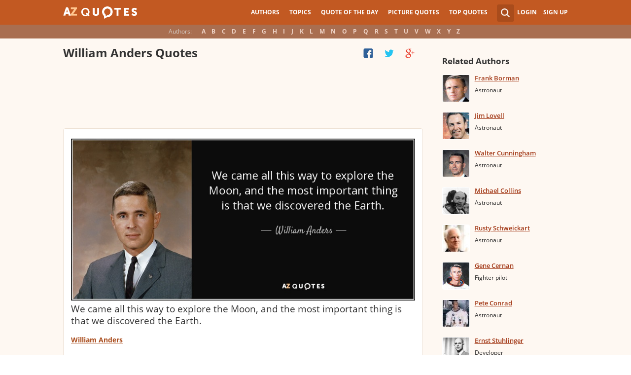

--- FILE ---
content_type: text/html; charset=utf-8
request_url: https://www.google.com/recaptcha/api2/aframe
body_size: 268
content:
<!DOCTYPE HTML><html><head><meta http-equiv="content-type" content="text/html; charset=UTF-8"></head><body><script nonce="xoL8AFj8o6MGOkfRyOAkJg">/** Anti-fraud and anti-abuse applications only. See google.com/recaptcha */ try{var clients={'sodar':'https://pagead2.googlesyndication.com/pagead/sodar?'};window.addEventListener("message",function(a){try{if(a.source===window.parent){var b=JSON.parse(a.data);var c=clients[b['id']];if(c){var d=document.createElement('img');d.src=c+b['params']+'&rc='+(localStorage.getItem("rc::a")?sessionStorage.getItem("rc::b"):"");window.document.body.appendChild(d);sessionStorage.setItem("rc::e",parseInt(sessionStorage.getItem("rc::e")||0)+1);localStorage.setItem("rc::h",'1769091806004');}}}catch(b){}});window.parent.postMessage("_grecaptcha_ready", "*");}catch(b){}</script></body></html>